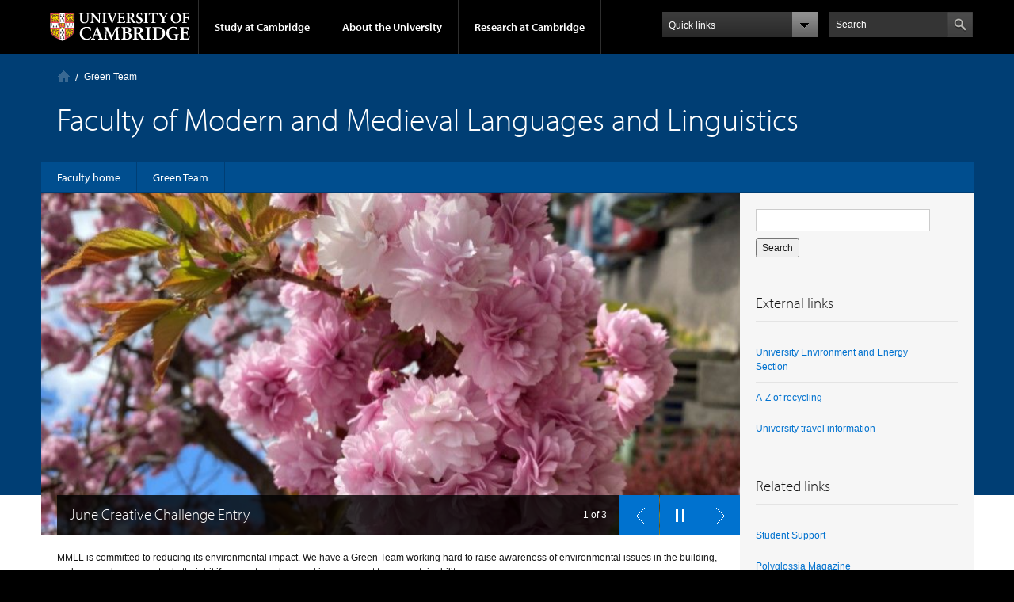

--- FILE ---
content_type: text/html; charset=utf-8
request_url: https://www.mmll.cam.ac.uk/green
body_size: 12067
content:
<!DOCTYPE html>

<html xmlns="http://www.w3.org/1999/xhtml" lang="en"
      dir="ltr" 
  xmlns:content="http://purl.org/rss/1.0/modules/content/"
  xmlns:dc="http://purl.org/dc/terms/"
  xmlns:foaf="http://xmlns.com/foaf/0.1/"
  xmlns:og="http://ogp.me/ns#"
  xmlns:rdfs="http://www.w3.org/2000/01/rdf-schema#"
  xmlns:sioc="http://rdfs.org/sioc/ns#"
  xmlns:sioct="http://rdfs.org/sioc/types#"
  xmlns:skos="http://www.w3.org/2004/02/skos/core#"
  xmlns:xsd="http://www.w3.org/2001/XMLSchema#" class="no-js">

<head>

  <meta http-equiv="Content-Type" content="text/html; charset=utf-8" />
<meta http-equiv="X-UA-Compatible" content="IE=edge" />
<meta name="Generator" content="Drupal 7 (http://drupal.org)" />
<link rel="canonical" href="/green" />
<link rel="shortlink" href="/node/1614" />
<link rel="shortcut icon" href="https://www.mmll.cam.ac.uk/sites/default/files/cambridge_logo.png" type="image/png" />
<link rel="apple-touch-icon" href="https://www.mmll.cam.ac.uk/profiles/cambridge/themes/cambridge_theme/apple-touch-icon.png" type="image/png" />

  <title>Green Team | Faculty of Modern and Medieval Languages and Linguistics</title>

  <meta name="viewport" content="width=device-width, initial-scale=1.0"/>

  <link type="text/css" rel="stylesheet" href="https://www.mmll.cam.ac.uk/sites/default/files/css/css_xE-rWrJf-fncB6ztZfd2huxqgxu4WO-qwma6Xer30m4.css" media="all" />
<link type="text/css" rel="stylesheet" href="https://www.mmll.cam.ac.uk/sites/default/files/css/css_DmXPobI3px2vvu6WtQkTcQdPOaVlBsJDhmgvw2wQ9yI.css" media="all" />
<link type="text/css" rel="stylesheet" href="https://www.mmll.cam.ac.uk/sites/default/files/css/css_AEokJ2OWeWGMDuU8tG7KyH9kByu9QKZxs5kTHEoH4IY.css" media="all" />
<link type="text/css" rel="stylesheet" href="https://www.mmll.cam.ac.uk/sites/default/files/css/css_TZBLxdg3N2UduQtOE2dgRSFMCkFG-NWJk6_hB1tAgag.css" media="all" />
<link type="text/css" rel="stylesheet" href="https://www.mmll.cam.ac.uk/sites/default/files/css/css_U9Q0EjUQSjdATnZ46kL2L_jAOjCCtOlYqQWmTnUWcJk.css" media="all" />

  <script type="text/javascript" src="//use.typekit.com/hyb5bko.js"></script>
  <script type="text/javascript">try {
      Typekit.load();
    } catch (e) {
    }</script>
  <script type="text/javascript">document.documentElement.className += " js";</script>

</head>

<body class="html not-front not-logged-in no-sidebars page-node page-node- page-node-1614 node-type-section-home-page campl-theme-1" >

<!--[if lt IE 7]>
<div class="lt-ie9 lt-ie8 lt-ie7">
<![endif]-->
<!--[if IE 7]>
<div class="lt-ie9 lt-ie8">
<![endif]-->
<!--[if IE 8]>
<div class="lt-ie9">
<![endif]-->

<a href="#page-content" class="campl-skipTo">skip to content</a>

<noscript aria-hidden="true"><iframe src="https://www.googletagmanager.com/ns.html?id=GTM-55Z5753D" height="0" width="0" style="display:none;visibility:hidden"></iframe></noscript>


<div class="campl-row campl-global-header">
  <div class="campl-wrap clearfix">
    <div class="campl-header-container campl-column8" id="global-header-controls">
      <a href="https://www.cam.ac.uk" class="campl-main-logo">
        <img alt="University of Cambridge" src="/profiles/cambridge/themes/cambridge_theme/images/interface/main-logo-small.png"/>
      </a>

      <ul class="campl-unstyled-list campl-horizontal-navigation campl-global-navigation clearfix">
        <li>
          <a href="#study-with-us">Study at Cambridge</a>
        </li>
        <li>
          <a href="#about-the-university">About the University</a>
        </li>
        <li>
          <a href="https://www.cam.ac.uk/research" class="campl-no-drawer">Research at Cambridge</a>
        </li>
      </ul>
    </div>

    <div class="campl-column2">
      <div class="campl-quicklinks">
      </div>
    </div>

    <div class="campl-column2">

      <div class="campl-site-search" id="site-search-btn">

        <label for="header-search" class="hidden">Search site</label>

        <div class="campl-search-input">
          <form action="https://search.cam.ac.uk/web" method="get">
            <input id="header-search" type="text" name="query" value="" placeholder="Search"/>

            <input type="hidden" name="filterTitle" value="Faculty of Modern and Medieval Languages and Linguistics"/><input type="hidden" name="include" value="https://www.mmll.cam.ac.uk"/>
            <input type="image" class="campl-search-submit"
                   src="/profiles/cambridge/themes/cambridge_theme/images/interface/btn-search-header.png"/>
          </form>
        </div>
      </div>

    </div>
  </div>
</div>
<div class="campl-row campl-global-header campl-search-drawer">
  <div class="campl-wrap clearfix">
    <form class="campl-site-search-form" id="site-search-container" action="https://search.cam.ac.uk/web" method="get">
      <div class="campl-search-form-wrapper clearfix">
        <input type="text" class="text" name="query" value="" placeholder="Search"/>

        <input type="hidden" name="filterTitle" value="Faculty of Modern and Medieval Languages and Linguistics"/><input type="hidden" name="include" value="https://www.mmll.cam.ac.uk"/>
        <input type="image" class="campl-search-submit"
               src="/profiles/cambridge/themes/cambridge_theme/images/interface/btn-search.png"/>
      </div>
    </form>
  </div>
</div>

<div class="campl-row campl-global-navigation-drawer">

  <div class="campl-wrap clearfix">
    <div class="campl-column12 campl-home-link-container">
      <a href="">Home</a>
    </div>
  </div>
  <div class="campl-wrap clearfix">
    <div class="campl-column12 campl-global-navigation-mobile-list campl-global-navigation-list">
      <div class="campl-global-navigation-outer clearfix" id="study-with-us">
        <ul class="campl-unstyled-list campl-global-navigation-header-container ">
          <li><a href="https://www.cam.ac.uk/study-at-cambridge">Study at Cambridge</a></li>
        </ul>
        <div class="campl-column4">
          <ul
            class="campl-global-navigation-container campl-unstyled-list campl-global-navigation-secondary-with-children">
            <li>
              <a href="https://www.study.cam.ac.uk/undergraduate/">Undergraduate</a>
              <ul class="campl-global-navigation-tertiary campl-unstyled-list">
                <li>
                  <a href="https://www.study.cam.ac.uk/undergraduate/courses/">Courses</a>
                </li>
                <li>
                  <a href="https://www.study.cam.ac.uk/undergraduate/apply/">Applying</a>
                </li>
                <li>
                  <a href="https://www.study.cam.ac.uk/undergraduate/events/">Events and open days</a>
                </li>
                <li>
                  <a href="https://www.study.cam.ac.uk/undergraduate/finance/">Fees and finance</a>
                </li>
                <li>
                  <a href="https://www.becambridge.com/">Student blogs and videos</a>
                </li>
              </ul>
            </li>
          </ul>
        </div>
        <div class="campl-column4">
          <ul
            class="campl-global-navigation-container campl-unstyled-list campl-global-navigation-secondary-with-children">
            <li>
              <a href="https://www.admin.cam.ac.uk/students/gradadmissions/prospec/">Graduate</a>
              <ul class="campl-global-navigation-tertiary campl-unstyled-list">
                <li>
                  <a href="https://www.admin.cam.ac.uk/students/gradadmissions/prospec/whycam/">Why Cambridge</a>
                </li>
                <li>
                  <a href="https://www.admin.cam.ac.uk/students/gradadmissions/prospec/studying/qualifdir/">Qualifications
                    directory</a>
                </li>
                <li>
                  <a href="https://www.admin.cam.ac.uk/students/gradadmissions/prospec/apply/">How to apply</a></li>
                <li><a href="https://www.admin.cam.ac.uk/students/studentregistry/fees/">Fees and funding</a></li>
                <li><a href="https://www.admin.cam.ac.uk/students/gradadmissions/prospec/faq/index.html">Frequently asked
                    questions</a></li>
              </ul>
            </li>
          </ul>
        </div>
        <div class="campl-column4">
          <ul class="campl-global-navigation-container campl-unstyled-list last">
            <li>
              <a href="https://www.cam.ac.uk/about-the-university/international-cambridge/studying-at-cambridge">International
                students</a>
            </li>
            <li>
              <a href="https://www.ice.cam.ac.uk">Continuing education</a>
            </li>
            <li>
              <a href="https://www.admin.cam.ac.uk/offices/education/epe/">Executive and professional education</a>
            </li>
            <li>
              <a href="https://www.educ.cam.ac.uk">Courses in education</a>
            </li>
          </ul>
        </div>
      </div>

      <div class="campl-global-navigation-outer clearfix" id="about-the-university">
        <ul class="campl-global-navigation-header-container campl-unstyled-list">
          <li><a href="https://www.cam.ac.uk/about-the-university">About the University</a></li>
        </ul>
        <div class="campl-column4">
          <ul class="campl-global-navigation-container campl-unstyled-list">
            <li>
              <a href="https://www.cam.ac.uk/about-the-university/how-the-university-and-colleges-work">How the
                University and Colleges work</a>
            </li>
            <li>
              <a href="https://www.cam.ac.uk/about-the-university/history">History</a>
            </li>
            <li>
              <a href="https://www.cam.ac.uk/about-the-university/visiting-the-university">Visiting the University</a>
            </li>
            <li>
              <a href="https://www.cam.ac.uk/about-the-university/term-dates-and-calendars">Term dates and calendars</a>
            </li>
            <li class="last">
              <a href="https://map.cam.ac.uk">Map</a>
            </li>
          </ul>
        </div>
        <div class="campl-column4">
          <ul class="campl-global-navigation-container campl-unstyled-list">
            <li>
              <a href="https://www.cam.ac.uk/for-media">For media</a>
            </li>
            <li>
              <a href="https://www.cam.ac.uk/video-and-audio">Video and audio</a>
            </li>
            <li>
              <a href="https://webservices.admin.cam.ac.uk/faesearch/map.cgi">Find an expert</a>
            </li>
            <li>
              <a href="https://www.cam.ac.uk/about-the-university/publications">Publications</a>
            </li>
            <li class="last">
              <a href="https://www.cam.ac.uk/about-the-university/international-cambridge">International Cambridge</a>
            </li>
          </ul>
        </div>
        <div class="campl-column4">
          <ul class="campl-global-navigation-container campl-unstyled-list">
            <li>
              <a href="https://www.cam.ac.uk/news">News</a>
            </li>
            <li>
              <a href="https://www.admin.cam.ac.uk/whatson">Events</a>
            </li>
            <li>
              <a href="https://www.cam.ac.uk/public-engagement">Public engagement</a>
            </li>
            <li>
              <a href="https://www.jobs.cam.ac.uk">Jobs</a>
            </li>
            <li class="last">
              <a href="https://www.philanthropy.cam.ac.uk">Giving to Cambridge</a>
            </li>
          </ul>
        </div>
      </div>

      <div class="campl-global-navigation-outer clearfix" id="our-research">
        <ul class="campl-global-navigation-header-container campl-unstyled-list">
          <li><a href="">Research at Cambridge</a></li>
        </ul>
      </div>
    </div>

    <ul class="campl-unstyled-list campl-quicklinks-list campl-global-navigation-container ">
      <li>
        <a href="https://www.cam.ac.uk/for-staff">For staff</a>
      </li>
      <li>
        <a href="https://www.admin.cam.ac.uk/students/gateway">For current students</a>
      </li>
      <li>
        <a href="https://www.alumni.cam.ac.uk">For alumni</a>
      </li>
      <li>
        <a href="https://www.cam.ac.uk/for-business">For business</a>
      </li>
      <li>
        <a href="https://www.cam.ac.uk/colleges-and-departments">Colleges &amp; departments</a>
      </li>
      <li>
        <a href="https://www.cam.ac.uk/libraries-and-facilities">Libraries &amp; facilities</a>
      </li>
      <li>
        <a href="https://www.cam.ac.uk/museums-and-collections">Museums &amp; collections</a>
      </li>
      <li>
        <a href="https://www.cam.ac.uk/email-and-phone-search">Email &amp; phone search</a>
      </li>
      <li class="last">
        <a href="/user/login">Log in</a>
      </li>
    </ul>
  </div>
</div>

<div class="campl-row campl-page-header campl-section-page">
  <div class="campl-wrap clearfix">
    <div class="campl-column12">
      <div class="campl-content-container ">
        <div class="campl-breadcrumb" id="breadcrumb">
							<ul class="campl-unstyled-list campl-horizontal-navigation clearfix">
							<li class="first-child">
									<a class="campl-home ir" href="/">Home</a></li><li><p class="campl-current">Green Team</p>
								</li>
							</ul>
						</div><p class="campl-mobile-parent"><a href="/"><span class="campl-back-btn campl-menu-indicator"></span>Home</a></p>
                  <h1 class="campl-page-title">Faculty of Modern and Medieval Languages and Linguistics</h1>
              </div>
    </div>
  </div>
</div>

  <div class="campl-row campl-page-header">
    <div class="campl-wrap">
        <div class="region region-horizontal-navigation">
    <div id="block-menu-block-26" class="block block-menu-block">

  
  
  
  <div>
    <div class="menu-block-wrapper menu-block-26 menu-name-menu-green-horizontal-menu parent-mlid-0 menu-level-1">
  <div class="campl-wrap clearfix campl-local-navigation"><div class="campl-local-navigation-container"><ul class="campl-unstyled-list"><li class="first leaf menu-mlid-2196"><a href="/" title="">Faculty home</a></li>
<li class="last leaf menu-mlid-2197"><a href="http://www.mml.cam.ac.uk/green" title="">Green Team</a></li>
</ul></div></div></div>
  </div>

</div>
  </div>
    </div>
  </div>

  <div class="campl-row campl-page-header">
    <div class="campl-wrap clearfix">
      <div class="campl-column9 campl-recessed-carousel">
          <div class="region region-carousel">
    <div id="block-views-carousel-green-block" class="block block-views">

  
  
  
  <div>
    <div class="view view-carousel-green view-id-carousel_green view-display-id-block section-carousel campl-carousel clearfix campl-banner view-dom-id-3af2b734af0d2277cdf56ca07bf65505">
        
  
  
      <div class="view-content">
      <div class="campl-carousel-container">    <ul class="campl-unstyled-list campl-slides">          <li class="campl-slide campl-column12">
<span property="dc:title" content="June Creative Challenge Entry" class="rdf-meta element-hidden"></span><div class="image-container">
  <div class="field field-name-field-image field-type-image field-label-hidden"><div class="field-items"><div class="field-item even"><a href="https://www.mmll.cam.ac.uk/news/green-impact-photography-challenge-2021"><img typeof="foaf:Image" class="campl-scale-with-grid" src="https://www.mmll.cam.ac.uk/sites/default/files/styles/carousel/public/blossom_by_april_mcintyre_0.jpg?itok=mWu6en6Q" alt="Blossom by April McIntyre" title="Blossom by April McIntyre" /></a></div></div></div></div>

<div class="campl-slide-caption">

      <a href="https://www.mmll.cam.ac.uk/news/green-impact-photography-challenge-2021">
  
  <span class="campl-slide-caption-txt">June Creative Challenge Entry</span>

      </a>
  
</div>
</li>
          <li class="campl-slide campl-column12">
<span property="dc:title" content="Cambridge Borrow a Bike Scheme - Outspoken Cycles" class="rdf-meta element-hidden"></span><div class="image-container">
  <div class="field field-name-field-image field-type-image field-label-hidden"><div class="field-items"><div class="field-item even"><a href="https://www.outspokencycles.co.uk/uoc-borrow-a-bike/"><img typeof="foaf:Image" class="campl-scale-with-grid" src="https://www.mmll.cam.ac.uk/sites/default/files/styles/carousel/public/screenshot_2021-08-27_115158.png?itok=BuysBXo_" alt="Outspoken Cycles - Borrow a Bike Scheme Poster" title="Outspoken Cycles - Borrow a Bike Scheme Poster" /></a></div></div></div></div>

<div class="campl-slide-caption">

      <a href="https://www.outspokencycles.co.uk/uoc-borrow-a-bike/">
  
  <span class="campl-slide-caption-txt">Cambridge Borrow a Bike Scheme - Outspoken Cycles</span>

      </a>
  
</div>
</li>
          <li class="campl-slide campl-column12">
<span property="dc:title" content="June Creative Challenge Entry" class="rdf-meta element-hidden"></span><div class="image-container">
  <div class="field field-name-field-image field-type-image field-label-hidden"><div class="field-items"><div class="field-item even"><a href="https://www.mmll.cam.ac.uk/news/green-impact-photography-challenge-2021"><img typeof="foaf:Image" class="campl-scale-with-grid" src="https://www.mmll.cam.ac.uk/sites/default/files/styles/carousel/public/dandelion_home_adrienne_walters_0.jpg?itok=3oPsX_7m" alt="Dandelion Home - Adrienne Walters" title="Dandelion Home - Adrienne Walters" /></a></div></div></div></div>

<div class="campl-slide-caption">

      <a href="https://www.mmll.cam.ac.uk/news/green-impact-photography-challenge-2021">
  
  <span class="campl-slide-caption-txt">June Creative Challenge Entry</span>

      </a>
  
</div>
</li>
      </ul></div>    </div>
  
  
  
  
  
  
</div>  </div>

</div>
  </div>
      </div>
    </div>
  </div>


  <div class="campl-row campl-content
    campl-recessed-content">
    <div class="campl-wrap clearfix">
                            <div class="campl-column9 campl-main-content" id="page-content">

          <div class="">

            
                                      
              <div class="region region-content">
    <div id="block-system-main" class="block block-system">

  
  
  
  <div>
    <div id="node-1614" class="node node-section-home-page clearfix" about="/green" typeof="sioc:Item foaf:Document">

  
      <span property="dc:title" content="Green Team" class="rdf-meta element-hidden"></span>
  
      <div class="content campl-content-container">
      
      <div class="field field-name-body field-type-text-with-summary field-label-hidden"><div class="field-items"><div class="field-item even" property="content:encoded"><p>MMLL is committed to reducing its environmental impact. We have a Green Team working hard to raise awareness of environmental issues in the building, and we need everyone to do their bit if we are to make a real improvement to our sustainability.</p>

<p>Improving sustainability should be fun so we organise a range of activities over the course of the year. We'll also keep you informed via this page about other environmental initiatives around the University, so do check back from time to time and see what's coming up. </p>

<p>Our <a href="https://www.mmll.cam.ac.uk/files/hr24_employee_induction_checklist_v16_18.09.19_1_updated_2021.pdf">staff induction checklist</a> now includes sustainability training.</p>

<p> </p>


<h2>Borrow a Bike </h2>

<p>The University's Sustainability Team are working with <a href="https://www.outspokencycles.co.uk/">Outspoken Cycles</a> to deliver the scheme which will allow staff to choose from a range of bikes, including city, hybrid, electric, folding and cargo bikes, for just £10 per month. The scheme will give staff the opportunity to try their commute by bike before investing in purchasing one themselves.</p>

<p>Induction events will be held each month where staff can pick up and drop off the bikes, alternatively a pick up/collection service can be arranged for an extra cost.</p>

<p>For more details you can visit <a href="https://www.outspokencycles.co.uk/uoc-borrow-a-bike/​">https://www.outspokencycles.co.uk/uoc-borrow-a-bike/​ </a></p>


<h2>Bespoke travel advice for University staff</h2>

<p>A new <a href="https://www.environment.admin.cam.ac.uk/travel">Travel Advisor service</a> is being launched to help University staff consider their travel choices as thoughts turn towards returning to the workplace.</p>

<p>After working from home for the past year or more, you might be unsure about what your travel options are as the University begins opening its doors again. <a href="https://www.environment.admin.cam.ac.uk/travel">The Travel Advisors </a>can help you find out what’s changed since you last travelled to work, including how to keep active by walking and cycling as part of your commute.</p>

<p>This new service has been introduced by the University to help staff explore the alternative travel options that might be available to them, perhaps looking for a commute that is healthier, greener, faster or cheaper than previous arrangements. The service is aimed at all staff, although it might be particularly useful if you’re a relatively recent or new starter who has yet to venture to the workplace. </p>

<h2> </h2>


<h2>What can I do to be Green? </h2>

<p>There are lots of ways in which you can help. Here are a few suggestions:</p>

<ul>
	<li>Switch off lights when you leave a room</li>
	<li>Switch off equipment at the end of the day and use 'sleep' mode when you go to a meeting</li>
	<li>Bring in your own coffee/tea mug rather than use one from the drinks machine</li>
	<li>Think before you throw away your rubbish - use the recycling bin if possible</li>
	<li>Take the stairs, not the lift</li>
	<li>Put on a jumper on a cold day rather than turn up the heating</li>
	<li>Report maintenance issues (e.g. a dripping tap) to the <a href="mailto:mml-rfb-fm@lists.cam.ac.uk">Facilities Management Team</a>.</li>
	<li>Only print what you really need to have in hard copy</li>
	<li>Always print double-sided, and photocopy double-sided wherever possible</li>
	<li>Share transport or use a bike rather than driving a car</li>
	<li>Bring in batteries to the MMLL Faculty Office for recycling</li>
	<li>Bring in electrical/electronic equipment for recycling by the <a href="mailto:mml-rfb-fm@lists.cam.ac.uk">Facilities Management Team</a>.</li>
</ul>

<h3>External links</h3>

<p><a href="https://count-us-in.com/">Count Us In</a></p>

<p><a href="https://www.aimhi.earth/">AimHi Earth</a></p></div></div></div>    </div>
  
  


</div>
  </div>

</div>
  </div>

          </div>

        </div>
      
      
      <div class="campl-column3 campl-secondary-content campl-recessed-secondary-content">  <div class="region region-sidebar">
    <div id="block-search-form" class="block block-search">

  
  
  
  <div class="campl-content-container">
    <form action="/green" method="post" id="search-block-form" accept-charset="UTF-8"><div><div class="container-inline">
      <h2 class="element-invisible">Search form</h2>
    <div class="form-item form-type-textfield form-item-search-block-form">
  <label class="element-invisible" for="edit-search-block-form--2">Search </label>
 <input title="Enter the terms you wish to search for." type="text" id="edit-search-block-form--2" name="search_block_form" value="" size="15" maxlength="128" class="form-text" />
</div>
<div class="form-actions form-wrapper" id="edit-actions"><input type="submit" id="edit-submit" name="op" value="Search" class="form-submit" /></div><input type="hidden" name="form_build_id" value="form-xVHXjKh7tZvP9x3JMX36kZL_sVsBCk1KkzADPlYT6mA" />
<input type="hidden" name="form_id" value="search_block_form" />
</div>
</div></form>  </div>

</div>
<div id="block-views-related-links-green-block" class="block block-views">

  
      <div class="campl-content-container campl-no-bottom-padding">
      <div class="campl-heading-container">
        <h2>External links</h2>
      </div>
    </div>
  
  
  <div>
    <div class="view view-related-links-green view-id-related_links_green view-display-id-block view-dom-id-46920577874f834528cff7dd9285f50c">
        
  
  
      <div class="view-empty">
      <div class="campl-content-container">
                                     <ul class="campl-unstyled-list campl-related-links">
						<li><a href="http://www.environment.admin.cam.ac.uk">University Environment and Energy Section</a></li>
						<li><a href="http://www.environment.admin.cam.ac.uk/what-are-we-doing/recycling-and-waste/z-recycling-and-waste">A-Z of recycling</a></li>
						<li><a href="http://www.environment.admin.cam.ac.uk/what-are-we-doing/travel/policy-guidance">University travel information</a></li>

					</ul>
</div>    </div>
  
  
  
  
  
  
</div>  </div>

</div>
<div id="block-views-related-links-block" class="block block-views">

  
      <div class="campl-content-container campl-no-bottom-padding">
      <div class="campl-heading-container">
        <h2>Related links</h2>
      </div>
    </div>
  
  
  <div>
    <div class="view view-related-links view-id-related_links view-display-id-block view-dom-id-83d827cfdc190cfc3aebfab79b9aff11">
        
  
  
      <div class="view-empty">
      <div class="campl-content-container">
<ul class="campl-unstyled-list campl-related-links">
<li><a href="https://www.studentsupport.cam.ac.uk/">Student Support</a></li>
<li><a href="/polyglossia">Polyglossia Magazine</a></li>
<li><a href="https://www.thecambridgelanguagecollective.com/">The Cambridge Language Collective</a></li>
<li><a href="https://www.internationalstudents.cam.ac.uk/incoming-exchange-students">Incoming Exchange Students</a></li>
<li> <a href="/green">Green Team</a></li>
<li> <a href="https://2025-26.timetable.cam.ac.uk/">Timetables</a></li>
<li> <a href="https://www.mmll.cam.ac.uk/undergraduates/current-undergraduates/year-abroad/">Year Abroad</a></li>
<li> <a href="https://universityofcambridgecloud.sharepoint.com/sites/UoC_EnvironmentalSustainability/SitePages/Year-Abroad--Sustainable-Travel.aspx?CT=1759143554685&amp;OR=OWA-NT-Mail&amp;CID=8f6514b9-5e97-85c9-02b9-95824c3008d0/">Year Abroad using Sustainable Travel</a></li>
<li> <a href="https://www.philanthropy.cam.ac.uk/give-to-cambridge/arts-and-humanities/modern-and-medieval-languages-and-linguistics/mml-year-abroad/">Support MMLL</a></li>
<li> <a href="https://www.mmll.cam.ac.uk/calendar/">Faculty Calendar</a></li>
</ul>
</div>    </div>
  
  
  
  
  
  
</div>  </div>

</div>
<div id="block-views-news-green-block" class="block block-views">

  
      <div class="campl-content-container campl-no-bottom-padding">
      <div class="campl-heading-container">
        <h2>News and Events</h2>
      </div>
    </div>
  
  
  <div>
    <div class="view view-news-green view-id-news_green view-display-id-block view-dom-id-1a3766dc3356721b357f192e077b6c99">
        
  
  
      <div class="view-content">
      

    <div class="views-row views-row-1 views-row-odd views-row-first">
    
<div class="campl-content-container campl-side-padding">
  <div class="campl-listing-item campl-news-listing clearfix">

        <p class="campl-listing-title"><a href="/news/weve-won-silver-green-impact-award-2021-2022">We&#039;ve won a Silver Green Impact Award for 2021-2022</a></p>
    <span property="dc:title" content="We&#039;ve won a Silver Green Impact Award for 2021-2022" class="rdf-meta element-hidden"></span>
    <p class="campl-datestamp"><span property="dc:date dc:created" content="2022-06-29T16:36:47+01:00" datatype="xsd:dateTime">29 June 2022</span></p>

    <div class="field field-name-body field-type-text-with-summary field-label-hidden"><div class="field-items"><div class="field-item even" property="content:encoded"><p>We're proud to announce that we've achieved a Silver Green Impact Award for the second year running. We won't stop here and will be going for Gold in 2022-2023! To win our Award, we had to take action and make changes in a variety of areas. For example: We conducted a basic energy audit, to identify ways that we could save...</p></div></div></div>
  </div>
</div>
  </div>
      <div class="views-row views-row-2 views-row-even">
    
<div class="campl-content-container campl-side-padding">
  <div class="campl-listing-item campl-news-listing clearfix">

        <p class="campl-listing-title"><a href="/news/how-do-you-travel-around-town">How do you travel around town?</a></p>
    <span property="dc:title" content="How do you travel around town?" class="rdf-meta element-hidden"></span>
    <p class="campl-datestamp"><span property="dc:date dc:created" content="2022-04-20T00:00:00+01:00" datatype="xsd:dateTime">20 April 2022</span></p>

    <div class="field field-name-body field-type-text-with-summary field-label-hidden"><div class="field-items"><div class="field-item even" property="content:encoded"><p>Hello! The University is committed to improving its level of sustainability, and at MMLL we’re doing our bit by aiming for the Green Impact silver award again this year. We hope to bring you news on that soon. The rising price of fuel is constantly in the news at the moment, so there’s never been a better time to think...</p></div></div></div>
  </div>
</div>
  </div>
      <div class="views-row views-row-3 views-row-odd">
    
<div class="campl-content-container campl-side-padding">
  <div class="campl-listing-item campl-news-listing clearfix">

        <p class="campl-listing-title"><a href="/news/welcome-back">Welcome back to the Faculty!</a></p>
    <span property="dc:title" content="Welcome back to the Faculty!" class="rdf-meta element-hidden"></span>
    <p class="campl-datestamp"><span property="dc:date dc:created" content="2022-03-28T00:00:00+01:00" datatype="xsd:dateTime">28 March 2022</span></p>

    <div class="field field-name-body field-type-text-with-summary field-label-hidden"><div class="field-items"><div class="field-item even" property="content:encoded"><p>Hello! If you’re venturing back into the Faculty, the MMLL Green Team would like to welcome you with a Covid-cautious cheery wave. It’s been a long time since it felt lively here! Here are our top tips for making your return to the workplace as green as possible. Fancy a brew? Only fill the kettle with the amount of water...</p></div></div></div>
  </div>
</div>
  </div>
      <div class="views-row views-row-4 views-row-even views-row-last">
    
<div class="campl-content-container campl-side-padding">
  <div class="campl-listing-item campl-news-listing clearfix">

        <p class="campl-listing-title"><a href="/news/im-dreaming-greener-christmas">I&#039;m Dreaming of Greener Christmas </a></p>
    <span property="dc:title" content="I&#039;m Dreaming of Greener Christmas " class="rdf-meta element-hidden"></span>
    <p class="campl-datestamp"><span property="dc:date dc:created" content="2019-12-10T13:21:52+00:00" datatype="xsd:dateTime">10 December 2019</span></p>

    <div class="field field-name-body field-type-text-with-summary field-label-hidden"><div class="field-items"><div class="field-item even" property="content:encoded"><p></p></div></div></div>
  </div>
</div>
  </div>
  
    </div>
  
  
  
      <div class="campl-content-container campl-no-top-padding clearfix">
  <p>
    <a class="campl-secondary-cta campl-float-right" href="/green/news">
      View all news    </a>
  </p>
</div>
  
  
  
</div>  </div>

</div>
<div id="block-views-events-block" class="block block-views">

  
      <div class="campl-content-container campl-no-bottom-padding">
      <div class="campl-heading-container">
        <h2>Events</h2>
      </div>
    </div>
  
  
  <div>
    <div class="view view-events view-id-events view-display-id-block campl-content-container campl-no-top-padding view-dom-id-b08b27596ca4e27fa18c5cbf0f3a48d6">
        
  
  
      <div class="view-content">
          <ul class="campl-unstyled-list highlight-events">          <li class="campl-highlight-event-item clearfix">  
  <div class="campl-highlight-event-details">        <span class="campl-highlight-event-link"><a href="/events/53rd-cambridge-romance-linguistics-seminar">53rd Cambridge Romance Linguistics Seminar </a></span>  </div>  
  <div class="views-field views-field-field-date">        <div class="field-content"><span  property="dc:date" datatype="xsd:dateTime" content="2026-01-06T00:00:00+00:00" class="date-display-single">Tuesday, 6 January 2026 - 12:00am</span></div>  </div></li>
          <li class="campl-highlight-event-item clearfix">  
  <div class="campl-highlight-event-details">        <span class="campl-highlight-event-link"><a href="/events/open-day">Faculty Open Day</a></span>  </div>  
  <div class="views-field views-field-field-date">        <div class="field-content"><span  property="dc:date" datatype="xsd:dateTime" content="2026-03-20T09:30:00+00:00" class="date-display-single">Friday, 20 March 2026 - 9:30am</span></div>  </div></li>
      </ul>    </div>
  
  
  
      <div class="campl-content-container campl-no-top-padding clearfix">
  <p>
    <a class="campl-secondary-cta campl-float-right" href="/events">
      View all events    </a>
  </p>
</div>
  
  
  
</div>  </div>

</div>
  </div>
</div>
      
    </div>

  </div>

  <div class="campl-row campl-local-footer">
    <div class="campl-wrap clearfix">
      <div class="campl-column3 campl-footer-navigation">
                    <div class="region region-footer-1">
    <div id="block-block-132" class="block block-block campl-content-container campl-navigation-list">

  
      <h3>Staff Support</h3>
  
  
  <div class="content">
    <p><a href="https://staff.counselling.cam.ac.uk/">Staff Counselling Centre</a></p>

<p><a href="https://www.ohss.admin.cam.ac.uk/">Occupational Health and Safety Services</a></p>

<p><a href="https://www.equality.admin.cam.ac.uk/">Equality, Diversity &amp; Inclusion</a></p>

<p><a href="https://www.hr.admin.cam.ac.uk/policies-procedures/mediation-service">Internal Mediation Service</a></p>

<p><a href="https://www.hr.admin.cam.ac.uk/hr-staff/trade-unions">Trade Unions</a></p>  </div>

</div>
  </div>
              </div>
      <div class="campl-column3 campl-footer-navigation">
                    <div class="region region-footer-2">
    <div id="block-block-122" class="block block-block campl-content-container campl-navigation-list">

  
      <h3>Safety and Student Support</h3>
  
  
  <div class="content">
    <p><a href="https://www.studentsupport.cam.ac.uk/">Student Support</a></p>

<p><a href="https://www.studentsupport.cam.ac.uk/harassment-and-violence-support">Harassment and Violence Support</a></p>

<p><a href="https://www.breakingthesilence.cam.ac.uk/">Breaking the Silence</a></p>

<p><a href="https://www.studentsupport.cam.ac.uk/individual-counselling">University Counselling Service</a></p>

<p><a href="https://www.disability.admin.cam.ac.uk/">Accessibility and Disability Resource Centre</a></p>

<p><a href="https://www.hr.admin.cam.ac.uk/policies-procedures/children-and-adults-risk-safeguarding-policy">Cambridge University Children and Adults at Risk Safeguarding Policy</a></p>

<p><a href="https://www.cam.ac.uk/about-this-site/privacy-policy">University of Cambridge Privacy Policy</a></p>

<p><a href="https://www.information-compliance.admin.cam.ac.uk/files/data_protection_policy_final.pdf">University of Cambridge Data Protection Policy</a></p>

<p><a href="https://www.mmll.cam.ac.uk/student-complaints">Student complaints and Examination Reviews</a></p>

<p><a href="https://www.studentsupport.cam.ac.uk/communicable-diseases">Protection against communicable diseases</a></p>  </div>

</div>
  </div>
              </div>
      <div class="campl-column3 campl-footer-navigation">
                    <div class="region region-footer-3">
    <div id="block-block-21" class="block block-block campl-content-container campl-navigation-list">

  
  
  
  <div class="content">
    <p><img alt="Advance HE Member 2023-24" src="https://www.mmll.cam.ac.uk/sites/default/files/advance-he-membership-logo_member_wo.png" style="width: 200px; height: 120px;" /></p>

<p><img alt="Athena Swan Gender Charter Bronze Award" src="https://www.mmll.cam.ac.uk/sites/default/files/advance-he-membership-logo_standalone_as-bronze_wo.png" style="width: 200px; height: 141px;" /></p>
  </div>

</div>
  </div>
              </div>
      <div class="campl-column3 campl-footer-navigation last">
                    <div class="region region-footer-4">
    <div id="block-block-142" class="block block-block campl-content-container campl-navigation-list">

  
      <h3>Keep in touch</h3>
  
  
  <div class="content">
    <p><a href="https://www.instagram.com/mmll_cambridge/">Instagram</a></p>

<p><a href="https://bsky.app/profile/mmll-cambridge.bsky.social">Bluesky</a></p>

<p><a href="https://www.facebook.com/MMLLCambridge/">Facebook</a></p>

<p><a href="https://www.youtube.com/@mmllcambridge">YouTube</a></p>

<p><a href="https://www.threads.net/@mmll_cambridge">Threads</a></p>

<p><a href="https://www.tiktok.com/@mmll.cambridge">TikTok</a></p>

<p> </p>

<h5 style="color: rgb(145, 185, 164);">Support the Faculty</h5>

<p><a href="https://www.philanthropy.cam.ac.uk/give-to-cambridge/arts-and-humanities/modern-and-medieval-languages-and-linguistics">Give to the Faculty</a></p>

<p><a href="https://www.philanthropy.cam.ac.uk/give-to-cambridge/modern-and-medieval-languages-and-linguistics/mml-year-abroad-fund">Year Abroad Fund</a></p>
  </div>

</div>
  </div>
              </div>
    </div>
  </div>

<div class="campl-row campl-global-footer">
  <div class="campl-wrap clearfix">
    <div class="campl-column3 campl-footer-navigation">
      <div class="campl-content-container campl-footer-logo">
        <img alt="University of Cambridge" src="/profiles/cambridge/themes/cambridge_theme/images/interface/main-logo-small.png"
             class="campl-scale-with-grid"/>

        <p>&#169; 2025 University of Cambridge</p>
        <ul class="campl-unstyled-list campl-global-footer-links">
          <li>
            <a href="https://www.cam.ac.uk/university-a-z">University A-Z</a>
          </li>
          <li>
            <a href="https://www.cam.ac.uk/contact-the-university">Contact the University</a>
          </li>
          <li>
            <a href="https://www.cam.ac.uk/about-this-site/accessibility">Accessibility</a>
          </li>
          <li>
            <a href="https://www.admin.cam.ac.uk/univ/information/foi/">Freedom of information</a>
          </li>
          <li>
            <a href="https://www.cam.ac.uk/about-this-site/terms-and-conditions">Terms and conditions</a>
          </li>
        </ul>
      </div>
    </div>
    <div class="campl-column3 campl-footer-navigation">
      <div class="campl-content-container campl-navigation-list">

        <div class="link-list">
          <h3><a href="https://www.cam.ac.uk/study-at-cambridge">Study at Cambridge</a></h3>
          <ul class="campl-unstyled-list">
            <li>
              <a href="https://www.study.cam.ac.uk/undergraduate/">Undergraduate</a>
            </li>
            <li>
              <a href="https://www.admin.cam.ac.uk/students/gradadmissions/prospec/">Graduate</a>
            </li>
            <li>
              <a href="https://www.cam.ac.uk/about-the-university/international-cambridge/studying-at-cambridge">International
                students</a>
            </li>
            <li>
              <a href="https://www.ice.cam.ac.uk">Continuing education</a>
            </li>
            <li>
              <a href="https://www.admin.cam.ac.uk/offices/education/epe/">Executive and professional education</a>
            </li>
            <li>
              <a href="https://www.educ.cam.ac.uk">Courses in education</a>
            </li>
          </ul>
        </div>
      </div>
    </div>
    <div class="campl-column3 campl-footer-navigation">
      <div class="campl-content-container campl-navigation-list">
        <h3><a href="https://www.cam.ac.uk/about-the-university">About the University</a></h3>
        <ul class="campl-unstyled-list campl-page-children">
          <li>
            <a href="https://www.cam.ac.uk/about-the-university/how-the-university-and-colleges-work">How the University
              and Colleges work</a>
          </li>
          <li>
            <a href="https://www.cam.ac.uk/about-the-university/visiting-the-university">Visiting the University</a>
          </li>
          <li>
            <a href="https://map.cam.ac.uk">Map</a>
          </li>
          <li>
            <a href="https://www.cam.ac.uk/news">News</a>
          </li>
          <li>
            <a href="https://www.admin.cam.ac.uk/whatson">Events</a>
          </li>
          <li>
            <a href="https://www.jobs.cam.ac.uk">Jobs</a>
          </li>
          <li>
            <a href="https://www.philanthropy.cam.ac.uk">Giving to Cambridge</a>
          </li>
        </ul>
      </div>
    </div>
    <div class="campl-column3 campl-footer-navigation last">
      <div class="campl-content-container campl-navigation-list">
        <h3><a href="https://www.cam.ac.uk/research">Research at Cambridge</a></h3>
        <ul class="campl-unstyled-list">
          <li>
            <a href="https://www.cam.ac.uk/research/news">News</a>
          </li>
          <li>
            <a href="https://www.cam.ac.uk/research/features">Features</a>
          </li>
          <li>
            <a href="https://www.cam.ac.uk/research/discussion">Discussion</a>
          </li>
          <li>
            <a href="https://www.cam.ac.uk/research/spotlight-on">Spotlight on...</a>
          </li>
          <li>
            <a href="https://www.cam.ac.uk/research/research-at-cambridge">About research at Cambridge</a>
          </li>
        </ul>
      </div>
    </div>
  </div>
</div>

<script type="text/javascript" src="https://www.mmll.cam.ac.uk/sites/default/files/js/js_o6T7PVUab9ogIXo266EGX1UpGk_cm_1nASwpQML322U.js"></script>
<script type="text/javascript" src="https://www.mmll.cam.ac.uk/sites/default/files/js/js_Pt6OpwTd6jcHLRIjrE-eSPLWMxWDkcyYrPTIrXDSON0.js"></script>
<script type="text/javascript" src="https://www.mmll.cam.ac.uk/sites/default/files/js/js_onbE0n0cQY6KTDQtHO_E27UBymFC-RuqypZZ6Zxez-o.js"></script>
<script type="text/javascript" src="https://www.mmll.cam.ac.uk/sites/default/files/js/js_LvRGprsJiXJINM9M-UBIXWMLdlhvhSxxTN9QOkhsvwg.js"></script>
<script type="text/javascript" src="https://www.mmll.cam.ac.uk/sites/default/files/js/js_hQmvjWkSvVwHzs0T3J3hLAECzhAgd20GIxrkuwTotzA.js"></script>
<script type="text/javascript">
<!--//--><![CDATA[//><!--
jQuery.extend(Drupal.settings, {"basePath":"\/","pathPrefix":"","setHasJsCookie":0,"ajaxPageState":{"theme":"mml","theme_token":"c7NZs1fuo2kNRoqzEcmuvzhS4obs0v4nsIW0_VkBy7g","css":{"modules\/system\/system.base.css":1,"modules\/system\/system.menus.css":1,"modules\/system\/system.messages.css":1,"modules\/system\/system.theme.css":1,"profiles\/cambridge\/modules\/contrib\/calendar\/css\/calendar_multiday.css":1,"profiles\/cambridge\/modules\/features\/cambridge_events\/css\/events.css":1,"profiles\/cambridge\/modules\/features\/cambridge_teasers\/css\/teasers.css":1,"profiles\/cambridge\/modules\/contrib\/date\/date_repeat_field\/date_repeat_field.css":1,"modules\/field\/theme\/field.css":1,"modules\/node\/node.css":1,"modules\/search\/search.css":1,"modules\/user\/user.css":1,"profiles\/cambridge\/modules\/contrib\/views\/css\/views.css":1,"profiles\/cambridge\/modules\/contrib\/ckeditor\/css\/ckeditor.css":1,"profiles\/cambridge\/modules\/contrib\/media\/modules\/media_wysiwyg\/css\/media_wysiwyg.base.css":1,"profiles\/cambridge\/modules\/contrib\/ctools\/css\/ctools.css":1,"sites\/all\/modules\/contrib\/panels\/css\/panels.css":1,"profiles\/cambridge\/modules\/custom\/cambridge_cookie_compliance\/css\/style.css":1,"profiles\/cambridge\/themes\/cambridge_theme\/css\/full-stylesheet.css":1,"profiles\/cambridge\/themes\/cambridge_theme\/css\/drupal.css":1,"profiles\/cambridge\/themes\/cambridge_theme\/css\/falcon.css":1,"public:\/\/css_injector\/css_injector_1.css":1},"js":{"https:\/\/www.mmll.cam.ac.uk\/sites\/default\/files\/google_tag\/mmll\/google_tag.script.js":1,"profiles\/cambridge\/modules\/contrib\/jquery_update\/replace\/jquery\/1.12\/jquery.min.js":1,"misc\/jquery-extend-3.4.0.js":1,"misc\/jquery-html-prefilter-3.5.0-backport.js":1,"misc\/jquery.once.js":1,"misc\/drupal.js":1,"profiles\/cambridge\/modules\/contrib\/jquery_update\/js\/jquery_browser.js":1,"misc\/form-single-submit.js":1,"profiles\/cambridge\/modules\/features\/cambridge_teasers\/js\/teasers.js":1,"profiles\/cambridge\/modules\/features\/cambridge_teasers\/js\/jquery.matchHeight-min.js":1,"profiles\/cambridge\/modules\/contrib\/entityreference\/js\/entityreference.js":1,"profiles\/cambridge\/themes\/cambridge_theme\/js\/custom.js":1,"profiles\/cambridge\/themes\/cambridge_theme\/js\/libs\/ios-orientationchange-fix.js":1,"profiles\/cambridge\/themes\/cambridge_theme\/js\/libs\/modernizr.js":1,"profiles\/cambridge\/themes\/cambridge_theme\/js\/drupal.js":1}},"urlIsAjaxTrusted":{"\/green":true}});
//--><!]]>
</script>


<!--[if lte IE 8]>
</div>
<![endif]-->

</body>

</html>
